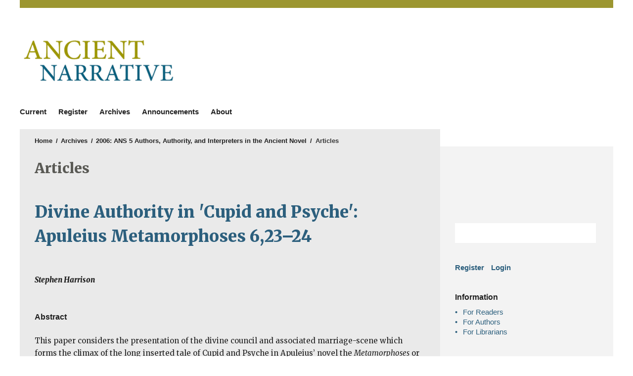

--- FILE ---
content_type: text/html; charset=utf-8
request_url: https://ancientnarrative.com/article/view/24411
body_size: 4496
content:
<!DOCTYPE html>
<html lang="en" xml:lang="en">
<meta charset="UTF-8">
<head>
	<meta charset="utf-8">
	<meta name="viewport" content="width=device-width, initial-scale=1.0">
	<title>
		Divine Authority in &#039;Cupid and Psyche&#039;: Apuleius Metamorphoses 6,23–24
							| Ancient Narrative
			</title>
	
			<meta name="description" content="Ancient Narrative – Open access journal published by University of Groningen Press.">
		
	
<meta name="generator" content="Open Journal Systems 3.4.0.9" />
<link rel="schema.DC" href="http://purl.org/dc/elements/1.1/" />
<meta name="DC.Creator.PersonalName" content="Stephen Harrison"/>
<meta name="DC.Date.created" scheme="ISO8601" content="2006-06-01"/>
<meta name="DC.Date.dateSubmitted" scheme="ISO8601" content="2016-10-04"/>
<meta name="DC.Date.issued" scheme="ISO8601" content="2006-06-01"/>
<meta name="DC.Date.modified" scheme="ISO8601" content="2016-10-24"/>
<meta name="DC.Description" xml:lang="en" content="This paper considers the presentation of the divine council and associated marriage-scene which forms the climax of the long inserted tale of Cupid and Psyche in Apuleius’ novel the Metamorphoses or Golden Ass. It looks at the relation of Apuleius’ presentation of his divine council to literary models, especially in the Roman epic tradition, and the ambiguous and amusing presentation of Jupiter in the scene. The marriage-scene is likewise examined in connection with its manipulation of literary sources such as the marriage of Peleus and Thetis as narrated in Catullus 64, and in its evocation of common images from ancient art. These detailed analyses are then employed to suggest a serio-comic interpretation of the scene, of the Cupid and Psyche tale as a whole, and consequently of the whole novel of which the tale forms a mise en abyme or parallel miniaturisation.Stephen Harrison is Fellow and Tutor in Classics at Corpus ChristiCollege, Oxfordand Professor of Classical Languages and Literature in the Universityof Oxford. He has collaborated in the Groningen Commentaries on Apuleius (in the Cupid and Psyche volume, GCA 2004) and has written widely on the Roman novel; he is editor of Oxford Readings in the Roman Novel (Oxford, 1999) and author of  Apuleius: A Latin Sophist (Oxford, 2000)."/>
<meta name="DC.Format" scheme="IMT" content="application/pdf"/>
<meta name="DC.Identifier" content="24411"/>
<meta name="DC.Identifier.pageNumber" content="172-185"/>
<meta name="DC.Identifier.URI" content="https://ancientnarrative.com/article/view/24411"/>
<meta name="DC.Language" scheme="ISO639-1" content="en"/>
<meta name="DC.Rights" content="Copyright (c) 2016 Ancient Narrative"/>
<meta name="DC.Source" content="Ancient Narrative"/>
<meta name="DC.Source.ISSN" content="1568-3532"/>
<meta name="DC.Source.URI" content="https://ancientnarrative.com/"/>
<meta name="DC.Title" content="Divine Authority in &#039;Cupid and Psyche&#039;: Apuleius Metamorphoses 6,23–24"/>
<meta name="DC.Type" content="Text.Serial.Journal"/>
<meta name="DC.Type.articleType" content="Articles"/>
<meta name="gs_meta_revision" content="1.1"/>
<meta name="citation_journal_title" content="Ancient Narrative"/>
<meta name="citation_journal_abbrev" content="AN"/>
<meta name="citation_issn" content="1568-3532"/> 
<meta name="citation_author" content="Stephen Harrison"/>
<meta name="citation_title" content="Divine Authority in &#039;Cupid and Psyche&#039;: Apuleius Metamorphoses 6,23–24"/>
<meta name="citation_language" content="en"/>
<meta name="citation_date" content="2006/06/01"/>
<meta name="citation_firstpage" content="172"/>
<meta name="citation_lastpage" content="185"/>
<meta name="citation_abstract_html_url" content="https://ancientnarrative.com/article/view/24411"/>
<meta name="citation_abstract" xml:lang="en" content="This paper considers the presentation of the divine council and associated marriage-scene which forms the climax of the long inserted tale of Cupid and Psyche in Apuleius’ novel the Metamorphoses or Golden Ass. It looks at the relation of Apuleius’ presentation of his divine council to literary models, especially in the Roman epic tradition, and the ambiguous and amusing presentation of Jupiter in the scene. The marriage-scene is likewise examined in connection with its manipulation of literary sources such as the marriage of Peleus and Thetis as narrated in Catullus 64, and in its evocation of common images from ancient art. These detailed analyses are then employed to suggest a serio-comic interpretation of the scene, of the Cupid and Psyche tale as a whole, and consequently of the whole novel of which the tale forms a mise en abyme or parallel miniaturisation.Stephen Harrison is Fellow and Tutor in Classics at Corpus ChristiCollege, Oxfordand Professor of Classical Languages and Literature in the Universityof Oxford. He has collaborated in the Groningen Commentaries on Apuleius (in the Cupid and Psyche volume, GCA 2004) and has written widely on the Roman novel; he is editor of Oxford Readings in the Roman Novel (Oxford, 1999) and author of  Apuleius: A Latin Sophist (Oxford, 2000)."/>
<meta name="citation_pdf_url" content="https://ancientnarrative.com/article/download/24411/21861"/>
	<link rel="stylesheet" href="https://ancientnarrative.com/$$$call$$$/page/page/css?name=stylesheet" type="text/css" />
</head>
<body class="journal_name_ language_en pkp_page_article pkp_op_view has_site_logo viewtype-list" dir="ltr">

	<div class="cmp_skip_to_content">
		<a href="#pkp_content_main">Skip to main content</a>
		<a href="#pkp_content_nav">Skip to main navigation menu</a>
		<a href="#pkp_content_footer">Skip to site footer</a>
	</div>
	<div class="pkp_structure_page">
		<div class="head head_and_intro">
						<header class="pkp_structure_head" id="headerNavigationContainer" role="banner">
				<div class="pkp_head_wrapper">

					<div class="pkp_site_name_wrapper">
																			<div class="pkp_site_name">
																																																	<a href="https://ancientnarrative.com/index">
																									<span class="site_img" style="background-image: url('https://ancientnarrative.com/public/journals/45/pageHeaderLogoImage_en_US.png');">
																					Ancient Narrative
																			</span>
																							</a>
													</div>
																			<div class="secondary secondary_logo">
																	<a href="https://www.barkhuis.nl/" target="_blank">Ancient Narrative</a>
																							</div>
						
						<div class="university university_of_groningen_press">
							<a href="https://ugp.rug.nl/" target="_blank">University of Groningen Press</a>
						</div>
					</div>

																<div class="js-menu-container">
							<nav class="pkp_navigation_primary_row js-menu" aria-label="Site Navigation">
								<div class="pkp_navigation_primary_wrapper">
																			<ul id="navigationPrimary" class="pkp_navigation_primary pkp_nav_list">
								<li class="">
				<a href="https://ancientnarrative.com/issue/current">
					Current
				</a>
							</li>
								<li class="">
				<a href="https://ancientnarrative.com/user/register">
					Register
				</a>
							</li>
								<li class="">
				<a href="https://ancientnarrative.com/issue/archive">
					Archives
				</a>
							</li>
								<li class="">
				<a href="https://ancientnarrative.com/announcement">
					Announcements
				</a>
							</li>
								<li class="">
				<a href="https://ancientnarrative.com/about">
					About
				</a>
									<ul>
																					<li class="">
									<a href="https://ancientnarrative.com/about">
										About the Journal
									</a>
								</li>
																												<li class="">
									<a href="https://ancientnarrative.com/about/submissions">
										Submissions
									</a>
								</li>
																												<li class="">
									<a href="https://ancientnarrative.com/about/editorialTeam">
										Editorial Team
									</a>
								</li>
																												<li class="">
									<a href="https://ancientnarrative.com/about/privacy">
										Privacy Statement
									</a>
								</li>
																												<li class="">
									<a href="https://ancientnarrative.com/about/contact">
										Contact
									</a>
								</li>
																		</ul>
							</li>
			</ul>

								</div>
							</nav>
						</div>
					
				</div><!-- .pkp_head_wrapper -->
			</header><!-- .pkp_structure_head -->

								</div><!-- /.head_and_intro -->
						<div class="pkp_structure_content has_sidebar">
			<div id="pkp_content_main" class="pkp_structure_main" role="main">
<div class="page page_article">
			<nav class="cmp_breadcrumbs" role="navigation" aria-label="You are here:">
	<ol>
		<li>
			<a href="https://ancientnarrative.com/index">
				Home
			</a>
			<span class="separator">/</span>
		</li>
		<li>
			<a href="https://ancientnarrative.com/issue/archive">
				Archives
			</a>
			<span class="separator">/</span>
		</li>
		<li>
			<a href="https://ancientnarrative.com/issue/view/3231">
				2006: ANS 5 Authors, Authority, and Interpreters in the Ancient Novel
			</a>
			<span class="separator">/</span>
		</li>
		<li class="current">
									Articles
						</li>
	</ol>
</nav>
<h1 class="page-title-below-breadcrumb">
			Articles
	</h1>
	
		<article class="obj_article_details">

		
	<h1 class="page_title">
		Divine Authority in 'Cupid and Psyche': Apuleius Metamorphoses 6,23–24
	</h1>

	
	<div class="row">
		<div class="main_entry">

							<section class="item authors">
					<h2 class="pkp_screen_reader">Authors</h2>
					<ul class="authors">
											<li>
							<span class="name">
								Stephen Harrison
							</span>
																				</li>
										</ul>
				</section>
			
									
						
										<section class="item abstract">
					<h2 class="label">Abstract</h2>
					<p>This paper considers the presentation of the divine council and associated marriage-scene which forms the climax of the long inserted tale of Cupid and Psyche in Apuleius’ novel the <em>Metamorphoses</em> or <em>Golden Ass</em>. It looks at the relation of Apuleius’ presentation of his divine council to literary models, especially in the Roman epic tradition, and the ambiguous and amusing presentation of Jupiter in the scene. The marriage-scene is likewise examined in connection with its manipulation of literary sources such as the marriage of Peleus and Thetis as narrated in Catullus 64, and in its evocation of common images from ancient art. These detailed analyses are then employed to suggest a serio-comic interpretation of the scene, of the Cupid and Psyche tale as a whole, and consequently of the whole novel of which the tale forms a <em>mise en abyme</em> or parallel miniaturisation.</p><p>Stephen Harrison is Fellow and Tutor in Classics at Corpus ChristiCollege, Oxfordand Professor of Classical Languages and Literature in the Universityof Oxford. He has collaborated in the Groningen Commentaries on Apuleius (in the Cupid and Psyche volume, <em>GCA </em>2004) and has written widely on the Roman novel; he is editor of <em>Oxford Readings in the Roman Novel</em> (Oxford, 1999) and author of  <em>Apuleius: A Latin Sophist</em> (Oxford, 2000).</p>
				</section>
			
			

																			
						
		</div><!-- .main_entry -->

		<div class="entry_details">

						
										<div class="item galleys">
					<ul class="value galleys_links">
													<li>
								

	
		

<a class="obj_galley_link pdf" href="https://ancientnarrative.com/article/view/24411/21861">

		
			PDF

	</a>
							</li>
											</ul>
				</div>
						
						<div class="item published">
				<section class="sub_item">
					<h2 class="label">
						Published
					</h2>
					<div class="value">
																			<span>2006-06-01</span>
																	</div>
				</section>
							</div>
			
						
										<div class="item issue">

											<section class="sub_item">
							<h2 class="label">
								Issue
							</h2>
							<div class="value">
								<a class="title" href="https://ancientnarrative.com/issue/view/3231">
									2006: ANS 5 Authors, Authority, and Interpreters in the Ancient Novel
								</a>
							</div>
						</section>
					
											<section class="sub_item">
							<h2 class="label">
								Section
							</h2>
							<div class="value">
								Articles
							</div>
						</section>
									</div>
			
						
										<div class="item copyright">
										<span>The copyright of the contributions remains with the author. Every author has the right to republish his/her material that has appeared in </span><em>AN </em><span>under the provision that the original source name of the online journal and the article is mentioned. Authors are, however, expected to give permission that copies of their articles can be made for classroom use.</span>
				</div>
			
		</div><!-- .entry_details -->
	</div><!-- .row -->

</article>

	

</div><!-- .page -->

	</div><!-- pkp_structure_main -->

						<div class="pkp_structure_sidebar left" role="complementary" aria-label="sidebar">
			<div class="university_logo pkp_block">
				<a href="http://rug.nl" target="_blank">
					University of Groningen
				</a>
			</div>

																			
									
			
									 <div class="pkp_block sidebar_search_form"> 
							
	<form class="pkp_search " action="https://ancientnarrative.com/search/search" method="get" role="search" aria-label="Article Search">
		<input type="hidden" name="csrfToken" value="020b12ed9af60910e0fde31f0d691c85" />
				
			<input name="query" value="" type="text" aria-label="Search Query">
		

		<button type="submit">
			Search
		</button>
		<div class="search_controls" aria-hidden="true">
			<a href="https://ancientnarrative.com/search/search" class="headerSearchPrompt search_prompt" aria-hidden="true">
				Search
			</a>
			<a href="#" class="search_cancel headerSearchCancel" aria-hidden="true"></a>
			<span class="search_loading" aria-hidden="true"></span>
		</div>
	</form>
 
			 </div> 



															
			
			<nav class="pkp_navigation_user_wrapper pkp_block" id="navigationUserWrapper" aria-label="User Navigation">
					<ul id="navigationUser" class="pkp_navigation_user pkp_nav_list">
								<li class="profile">
				<a href="https://ancientnarrative.com/user/register">
					Register
				</a>
							</li>
								<li class="profile">
				<a href="https://ancientnarrative.com/login">
					Login
				</a>
							</li>
										</ul>

			</nav>

			<div class="pkp_block block_information">
	<h2 class="title">Information</h2>
	<div class="content">
		<ul>
							<li>
					<a href="https://ancientnarrative.com/information/readers">
						For Readers
					</a>
				</li>
										<li>
					<a href="https://ancientnarrative.com/information/authors">
						For Authors
					</a>
				</li>
										<li>
					<a href="https://ancientnarrative.com/information/librarians">
						For Librarians
					</a>
				</li>
					</ul>
	</div>
</div>


					</div><!-- pkp_sidebar.left -->
	</div><!-- pkp_structure_content -->

<div id="pkp_content_footer" class="pkp_structure_footer_wrapper" role="contentinfo">
								

	<div class="pkp_structure_footer">

		
					<div class="issn">
				ISSN: 1568-3532
			</div>
		
		<p class="commons">

			<span class="commons-text">
			</span>
			<span class="commons-logos">
				<a href="https://creativecommons.org/" target="_blank">
					<span class="creative-commons">
						Creative Commons
					</span>
				</a>
				<a href="https://creativecommons.org/about/program-areas/open-access/" target="_blank">
					<span class="open-access">
						Open Access
					</span>
				</a>
			</span>
		</p>

		<div style="float: right;">
			<a href="https://ancientnarrative.com/about/aboutThisPublishingSystem">
				<img style="height: 64px; display: inline-block;" alt="More information about the publishing system, Platform and Workflow by OJS/PKP." src="https://ancientnarrative.com/templates/images/ojs_brand.png" />
			</a>
		</div>
		<p> 
		<p><em>University of Groningen Press</em> offers a publication platform for journals, books and other publications of faculties and researchers working at or with the University of Groningen. Our preferred model for publications is open access, so that any researcher or interested reader around the world can find and access the information without barriers.</p>
	 </p>

	</div>
</div><!-- pkp_structure_footer_wrapper -->

</div><!-- pkp_structure_page -->

<script src="https://ancientnarrative.com/plugins/themes/ub/js/app.js?v=3.4.0.9" type="text/javascript"></script><script src="https://ancientnarrative.com/plugins/themes/ub/js/lib/js.cookie.min.js?v=3.4.0.9" type="text/javascript"></script><script src="https://ancientnarrative.com/plugins/themes/ub/js/main.js?v=3.4.0.9" type="text/javascript"></script><script src="https://ancientnarrative.com/plugins/themes/ub/js/piwik.js?v=3.4.0.9" type="text/javascript"></script><script type="text/javascript">
(function (w, d, s, l, i) { w[l] = w[l] || []; var f = d.getElementsByTagName(s)[0],
j = d.createElement(s), dl = l != 'dataLayer' ? '&l=' + l : ''; j.async = true;
j.src = 'https://www.googletagmanager.com/gtag/js?id=' + i + dl; f.parentNode.insertBefore(j, f);
function gtag(){dataLayer.push(arguments)}; gtag('js', new Date()); gtag('config', i); })
(window, document, 'script', 'dataLayer', 'UA-40580308-5');
</script>


</body>
</html>


--- FILE ---
content_type: text/css;charset=utf-8
request_url: https://ancientnarrative.com/$$$call$$$/page/page/css?name=stylesheet
body_size: 12155
content:
@import url("https://cdnjs.cloudflare.com/ajax/libs/font-awesome/4.7.0/css/font-awesome.min.css");@import url('https://fonts.googleapis.com/css?family=Merriweather:400,400i,900,900i');/*! normalize.css v7.0.0 | MIT License | github.com/necolas/normalize.css */html{line-height:1.15;-ms-text-size-adjust:100%;-webkit-text-size-adjust:100%}body{margin:0}article,aside,footer,header,nav,section{display:block}h1{font-size:2em;margin:.67em 0}figcaption,figure,main{display:block}figure{margin:1em 40px}hr{box-sizing:content-box;height:0;overflow:visible}pre{font-family:monospace,monospace;font-size:1em}a{background-color:transparent;-webkit-text-decoration-skip:objects}abbr[title]{border-bottom:none;text-decoration:underline;text-decoration:underline dotted}b,strong{font-weight:inherit}b,strong{font-weight:bolder}code,kbd,samp{font-family:monospace,monospace;font-size:1em}dfn{font-style:italic}mark{background-color:#ff0;color:#000}small{font-size:80%}sub,sup{font-size:75%;line-height:0;position:relative;vertical-align:baseline}sub{bottom:-0.25em}sup{top:-0.5em}audio,video{display:inline-block}audio:not([controls]){display:none;height:0}img{border-style:none}svg:not(:root){overflow:hidden}button,input,optgroup,select,textarea{font-family:sans-serif;font-size:100%;line-height:1.15;margin:0}button,input{overflow:visible}button,select{text-transform:none}button,html [type="button"],[type="reset"],[type="submit"]{-webkit-appearance:button}button::-moz-focus-inner,[type="button"]::-moz-focus-inner,[type="reset"]::-moz-focus-inner,[type="submit"]::-moz-focus-inner{border-style:none;padding:0}button:-moz-focusring,[type="button"]:-moz-focusring,[type="reset"]:-moz-focusring,[type="submit"]:-moz-focusring{outline:1px dotted ButtonText}fieldset{padding:.35em .75em .625em}legend{box-sizing:border-box;color:inherit;display:table;max-width:100%;padding:0;white-space:normal}progress{display:inline-block;vertical-align:baseline}textarea{overflow:auto}[type="checkbox"],[type="radio"]{box-sizing:border-box;padding:0}[type="number"]::-webkit-inner-spin-button,[type="number"]::-webkit-outer-spin-button{height:auto}[type="search"]{-webkit-appearance:textfield;outline-offset:-2px}[type="search"]::-webkit-search-cancel-button,[type="search"]::-webkit-search-decoration{-webkit-appearance:none}::-webkit-file-upload-button{-webkit-appearance:button;font:inherit}details,menu{display:block}summary{display:list-item}canvas{display:inline-block}template{display:none}[hidden]{display:none}*,*:before,*:after{-webkit-box-sizing:border-box;-moz-box-sizing:border-box;box-sizing:border-box}@keyframes pkp_spin{0%{transform:rotateZ(-360deg);-webkit-transform:rotateZ(-360deg);-moz-transform:rotateZ(-360deg);-o-transform:rotateZ(-360deg)}100%{transform:rotateZ(0deg);-webkit-transform:rotateZ(0deg);-moz-transform:rotateZ(0deg);-o-transform:rotateZ(0deg)}}@-webkit-keyframes pkp_spin{0%{transform:rotateZ(-360deg);-webkit-transform:rotateZ(-360deg);-moz-transform:rotateZ(-360deg);-o-transform:rotateZ(-360deg)}100%{transform:rotateZ(0deg);-webkit-transform:rotateZ(0deg);-moz-transform:rotateZ(0deg);-o-transform:rotateZ(0deg)}}@-moz-keyframes pkp_spin{0%{transform:rotateZ(-360deg);-webkit-transform:rotateZ(-360deg);-moz-transform:rotateZ(-360deg);-o-transform:rotateZ(-360deg)}100%{transform:rotateZ(0deg);-webkit-transform:rotateZ(0deg);-moz-transform:rotateZ(0deg);-o-transform:rotateZ(0deg)}}@-o-keyframes pkp_spin{0%{transform:rotateZ(-360deg);-webkit-transform:rotateZ(-360deg);-moz-transform:rotateZ(-360deg);-o-transform:rotateZ(-360deg)}100%{transform:rotateZ(0deg);-webkit-transform:rotateZ(0deg);-moz-transform:rotateZ(0deg);-o-transform:rotateZ(0deg)}}.pkp_button,.pkp_button_primary,.pkp_button_offset,.pkp_button_link{display:inline-block;padding:0 .5em;background:#fff;border:1px solid #ddd;border-radius:3px;font-size:13px;line-height:2rem;font-weight:900;color:#2c5f7d;text-decoration:none;box-shadow:0 1px 0 #ddd;cursor:pointer}.pkp_button:hover,.pkp_button:focus,.pkp_button_primary:hover,.pkp_button_primary:focus,.pkp_button_offset:hover,.pkp_button_offset:focus,.pkp_button_link:hover,.pkp_button_link:focus{color:#2c5f7d;border-color:#2c5f7d;outline:0}.pkp_button:active,.pkp_button_primary:active,.pkp_button_offset:active,.pkp_button_link:active{box-shadow:0 0 2px}.pkp_button:disabled,.pkp_button_primary:disabled,.pkp_button_offset:disabled,.pkp_button_link:disabled{color:#aaa}.pkp_button:disabled:hover,.pkp_button_primary:disabled:hover,.pkp_button_offset:disabled:hover,.pkp_button_link:disabled:hover{color:#aaa;border-color:#ddd;cursor:not-allowed}.pkp_button_primary{color:#fff;background:#2c5f7d;border-color:#2c5f7d;box-shadow:0 1px 0 #2c5f7d}.pkp_button_primary:hover,.pkp_button_primary:focus{background:#397ca3;color:#fff}.pkp_button_primary:disabled,.pkp_button_primary:disabled:hover{color:#fff;background:#b7c5ca;border-color:#b7c5ca;box-shadow:0 1px 0 #888;cursor:not-allowed}.pkp_button_offset{color:#ff4040}.pkp_button_offset:hover,.pkp_button_offset:focus{border-color:#ff4040;color:#ff4040}.pkp_button_offset:disabled,.pkp_button_offset:disabled:hover{color:#fff;background:#b7c5ca;border-color:#b7c5ca;box-shadow:0 1px 0 #888;cursor:not-allowed}.pkp_button_link{box-shadow:none;border-color:transparent}.pkp_button_link:disabled:hover{border-color:transparent}.pkp_spinner:after{display:inline-block;position:relative;width:1.25rem;height:1.25rem;vertical-align:middle;-webkit-animation:pkp_spin .6s linear infinite;-moz-animation:pkp_spin .6s linear infinite;-ms-animation:pkp_spin .6s linear infinite;-o-animation:pkp_spin .6s linear infinite;animation:pkp_spin .6s linear infinite;border-radius:100%;border-top:1px solid #888;border-bottom:1px solid transparent;border-left:1px solid #888;border-right:1px solid transparent;border-top-color:rgba(0,0,0,0.5);border-left-color:rgba(0,0,0,0.5);content:'';opacity:1}.pkp_loading{font-size:13px;line-height:20px}.pkp_loading .pkp_spinner{margin-right:0.25em}.pkp_unstyled_list,.cmp_article_list,.cmp_form .tagit,.ui-autocomplete,.cmp_breadcrumbs ol,.pkp_page_index .journals ul.links,.pkp_page_index .journals>ul,.viewtype-grid .page_issue_archive .issues_archive,.page_register .context_optin .contexts,.obj_article_details .authors,.obj_article_details .supplementary_galleys_links,.obj_issue_toc .articles,.obj_issue_toc .galleys_links{margin:0;padding:0;list-style:none}.pkp_caret{content:' ';display:inline-block;width:0;height:0;border:.25rem solid transparent;vertical-align:middle}.pkp_caret_down{border-top:.375rem solid}.pkp_caret_right{border-left:.375rem solid}.pkp_screen_reader,.cmp_skip_to_content a,.pkp_page_index .journals h2,.page_register .context_optin .roles legend{clip:rect(1px, 1px, 1px, 1px);position:absolute !important;left:-2000px}.pkp_screen_reader:focus{background-color:#fff;border-radius:3px;box-shadow:0 0 2px 2px rgba(0,0,0,0.6);-webkit-box-shadow:0 0 2px 2px rgba(0,0,0,0.6);clip:auto !important;color:#000;display:block;font-size:15px;height:auto;line-height:normal;padding:1rem;position:absolute;left:0.5rem;top:0.5rem;text-decoration:none;width:auto;z-index:100000}.pkp_helpers_clear:before,.pkp_helpers_clear:after{content:" ";display:table}.pkp_helpers_clear:after{clear:both}.pkp_help_link{display:inline-block;padding:.25rem 0;font-size:.75rem;line-height:1rem;font-weight:900;text-decoration:none;border:none;box-shadow:none;color:#2c5f7d;z-index:3}.pkp_help_link:hover,.pkp_help_link:focus{color:#397ca3}.pkp_help_link:focus{outline:0;box-shadow:0 0 0 3px #2c5f7d;border-radius:3px}.pkp_help_tab,.pkp_help_modal{position:absolute;top:-2rem;right:2rem;padding:.5rem 1em;background:#fff;border-top-left-radius:3px;border-top-right-radius:3px}.pkp_help_modal{top:0.5rem;padding:0.5rem;right:3rem;border:none}.pkp_uploadedFile_summary{font-size:13px;line-height:20px}.pkp_uploadedFile_summary .filename .display{line-height:2rem}.pkp_uploadedFile_summary .filename .edit{line-height:20px}.pkp_uploadedFile_summary .details{margin-top:0.5rem;color:rgba(26,26,26,0.87)}.pkp_uploadedFile_summary .details>span{margin-left:2rem}.pkp_uploadedFile_summary .details>span:first-child{margin-left:0}.pkp_uploadedFile_summary .details>span:before{display:inline-block;font:normal normal normal 14px/1 FontAwesome;font-size:inherit;text-rendering:auto;-webkit-font-smoothing:antialiased;-moz-osx-font-smoothing:grayscale;transform:translate(0, 0);padding-right:0.25em;color:#aaa}.pkp_uploadedFile_summary .pixels:before{content:"\f108"}.pkp_uploadedFile_summary .print{margin-left:2rem}.pkp_uploadedFile_summary .print:before{display:inline-block;font:normal normal normal 14px/1 FontAwesome;font-size:inherit;text-rendering:auto;-webkit-font-smoothing:antialiased;-moz-osx-font-smoothing:grayscale;transform:translate(0, 0);padding-right:0.25em;color:#aaa;content:"\f02f"}.pkp_uploadedFile_summary .type:before{content:"\f016"}.pkp_uploadedFile_summary .type.pdf:before{content:"\f1c1"}.pkp_uploadedFile_summary .type.doc:before,.pkp_uploadedFile_summary .type.docx:before{content:"\f1c2"}.pkp_uploadedFile_summary .type.xls:before,.pkp_uploadedFile_summary .type.xlsx:before{content:"\f1c3"}.pkp_uploadedFile_summary .file_size:before{content:"\f0a0"}.pkp_helpers_invisible{visibility:hidden}.pkp_helpers_display_none{display:none !important}.pkp_helpers_align_left{float:left}.pkp_helpers_align_right{float:right}.pkp_helpers_text_left{text-align:left}.pkp_helpers_text_right{text-align:right}.pkp_helpers_text_center{text-align:center}.pkp_helpers_text_justify{text-align:justify}.pkp_helpers_title_padding{padding:5px !important}.pkp_helpers_image_left{float:left;margin:4px 10px 4px 0}.pkp_helpers_image_right{float:right;margin:4px 0 4px 10px}.pkp_helpers_container_center{margin:0 auto}.pkp_helpers_debug,.pkp_helpers_debug div{border:1px dashed #f00;padding:2px}.pkp_helpers_flatlist{margin:0;padding:0}.pkp_helpers_flatlist li{float:left;position:relative}.pkp_helpers_bulletlist li{list-style:disc}.pkp_helpers_icon_link_valign{line-height:24px}.pkp_helpers_moveicon{cursor:move}.pkp_helpers_full{width:100%}.pkp_helpers_half{width:50%}.pkp_helpers_third{width:33%}.pkp_helpers_quarter{width:25%}.pkp_helpers_fifth{width:20%}.pkp_helpers_threeQuarter{width:75%}.pkp_helpers_underline:after{border-bottom:2px solid #fff;content:" ";display:block}.pkp_helpers_dotted_underline{border-bottom:1px dotted #999}.pkp_helpers_black_bg{background-color:black}.pkp_helpers_text_warn{color:#d00a6c}.pkp_helpers_text_primary{color:black}.NMI_TYPE_CUSTOM_EDIT{display:none}.pkp_helpers_form_input_title_text{font-weight:bold;color:#777777}.pkp_controllers_extrasOnDemand{display:inline-block}.pkp_controllers_extrasOnDemand>a{position:relative;display:block;padding:0 1rem 0 4rem;border:1px solid #ccc;line-height:3rem;text-decoration:none}.pkp_controllers_extrasOnDemand>a .fa{position:absolute;top:0;left:0;line-height:3rem;width:3rem;text-align:center;border-right:1px solid #ccc}.pkp_controllers_extrasOnDemand>a .fa:before{display:inline-block;transition:transform .3s}.pkp_controllers_extrasOnDemand>.container{padding:0 1rem;max-height:0;transition:padding .3s;overflow:hidden}.pkp_controllers_extrasOnDemand .toggleExtras-active{display:none}.pkp_controllers_extrasOnDemand.active .toggleExtras-active{display:block}.pkp_controllers_extrasOnDemand.active .toggleExtras-inactive{display:none}.pkp_controllers_extrasOnDemand.active>a .fa:before{-webkit-transform:rotate(45deg);-ms-transform:rotate(45deg);transform:rotate(45deg)}.pkp_controllers_extrasOnDemand.active>.container{padding:1rem;max-height:none;border:1px solid #ccc;border-top:none;overflow:auto}.pkp_controllers_extrasOnDemand>a:hover,.pkp_controllers_extrasOnDemand>a:focus,.pkp_controllers_extrasOnDemand.active>a{color:#fff;background:#2c5f7d;border-color:#2c5f7d}.pkp_controllers_extrasOnDemand>a:hover .fa,.pkp_controllers_extrasOnDemand>a:focus .fa,.pkp_controllers_extrasOnDemand.active>a .fa{border-color:rgba(255,255,255,0.2)}.pkp_nav_list{margin:0;padding:0;list-style:none}.pkp_nav_list li{position:relative;display:inline-block}.pkp_nav_list a{display:inline-block;padding-left:10px;padding-right:10px;text-decoration:none;padding-top:5px;padding-bottom:5px;color:rgba(0,0,0,0.87)}.pkp_nav_list ul{position:absolute;top:100%;left:-9999px;z-index:1000;margin:0;max-width:100vw;padding:0;background:#eaeaea;box-shadow:0 0 5px rgba(0,0,0,0.3)}.pkp_nav_list ul li{display:block}.pkp_nav_list ul a{display:block;padding:10px}.pkp_nav_list>li:hover ul{left:0}.pkp_nav_list [aria-haspopup]:after{position:relative;display:inline-block;content:'';width:0;height:0;margin-left:0.25em;border-top:4px solid;border-right:4px solid transparent;border-left:4px solid transparent;vertical-align:middle;overflow:hidden}.dropdown-menu{display:none}.dropdown-menu.show{display:block}[data-toggle="dropdown"]:hover+.dropdown-menu,.dropdown-menu:hover{display:block}.row:before,.row:after{content:" ";display:table}.row:after{clear:both}.cmp_button,.cmp_button_wire,.cmp_form .buttons button,.page_lost_password .buttons button,.page_search .submit button,.obj_galley_link,.block_make_submission a{display:inline-block;padding:6px 9px;font-weight:bold;background:transparent;border:1px solid rgba(0,0,0,0.87);border-radius:0;color:rgba(0,0,0,0.87);text-decoration:none;font-size:13px}.cmp_button:hover,.cmp_button_wire:hover,.cmp_button:focus,.cmp_button_wire:focus,.page_search .submit button:hover,.page_search .submit button:focus,.obj_galley_link:hover,.obj_galley_link:focus{background:#9c9630;border:1px solid #9c9630;color:#fff}.cmp_article_list>li{margin-bottom:30px}.cmp_article_list>li:before,.cmp_article_list>li:after{content:" ";display:table}.cmp_article_list>li:after{clear:both}.cmp_form fieldset{margin:0 0 20px;padding:0;border:none}.cmp_form legend{margin-bottom:10px;font-size:16px;font-weight:900;line-height:20px}.cmp_form .fields>div{position:relative;padding-bottom:30px}.cmp_form .fields>div .error{position:absolute;left:0.5em;bottom:11px;padding:0 .5em;background:#ff4040;border-bottom-left-radius:3px;border-bottom-right-radius:3px;font-size:13px;line-height:20px;font-weight:900;color:#fff}.cmp_form label{display:block;cursor:pointer}.cmp_form .label{display:block;font-size:13px;font-weight:400;font-style:italic}.cmp_form .label .required{color:#ff4040}.cmp_form input[type="text"],.cmp_form input[type="email"],.cmp_form input[type="password"],.cmp_form input[type="url"],.cmp_form input[type="phone"],.cmp_form select,.cmp_form textarea,.cmp_form .tagit{padding:0 .5em;width:100%;height:28px;background:#fff;border:1px solid rgba(0,0,0,0.4);border-radius:3px;font-size:13px;line-height:28px}.cmp_form textarea{width:100%;height:8em}.cmp_form .pkp_form_error{margin-bottom:10px;border-radius:3px;padding:0 .5em;font-weight:900;font-size:13px;background:#ff4040;color:#fff}.cmp_form label>input[type="checkbox"],.cmp_form label>input[type="radio"]{margin-right:0.25em}.cmp_form .buttons:before,.cmp_form .buttons:after{content:" ";display:table}.cmp_form .buttons:after{clear:both}.cmp_form .buttons a{font-size:13px;line-height:30px;margin-left:1em}.cmp_form .description{margin-top:0;font-size:.75rem;line-height:1.5em;color:rgba(26,26,26,0.87)}@media (min-width:480px){.cmp_form input[type="text"],.cmp_form input[type="email"],.cmp_form input[type="password"],.cmp_form input[type="url"],.cmp_form input[type="phone"],.cmp_form select,.cmp_form .tagit{max-width:20em}}.cmp_form .tagit{max-width:100%;height:auto}.cmp_form .tagit:before,.cmp_form .tagit:after{content:" ";display:table}.cmp_form .tagit:after{clear:both}.cmp_form .tagit>li{display:inline-block}.cmp_form .tagit>li.tagit-choice{margin-right:0.5em;padding-left:0.5em;background:#ccc;border-radius:3px;line-height:20px}.cmp_form .tagit input[type="text"]{display:inline-block;border:none;width:inherit;line-height:30px;height:30px;vertical-align:top;padding:0 .5em}.cmp_form .tagit-close{padding:0 .5em;color:#ff4040}.ui-autocomplete{width:20em;padding:2px;border-radius:3px;background:#fff}.ui-autocomplete>li{padding:5px;font-size:13px;line-height:20px;color:#fff;cursor:pointer}.ui-autocomplete>li:hover,.ui-autocomplete>li:focus{background:#fff;color:rgba(0,0,0,0.87)}.cmp_pagination{display:flex;flex-direction:column;font-weight:bold}@media (min-width:768px){.cmp_pagination{flex-direction:row;justify-content:space-between;align-items:center;font-family:"Open Sans","open-sans","Helvetica Neue",Helvetica,"Roboto",Garuda,Utkal,"Nimbus Sans L",FreeSans,Malayalam,"Phetsarath OT","Liberation Sans",BlinkMacSystemFont,"Noto Sans","Segoe UI","Oxygen-Sans","Ubuntu","Cantarell",-apple-system,Arial,sans-serif}}.cmp_pagination .prev,.cmp_pagination .next{text-decoration:none;background:#fff;padding:8px 16px}@media (max-width:768px){.cmp_pagination .prev,.cmp_pagination .next{margin-bottom:10px}}@media (max-width:768px){.cmp_pagination .current{order:-1;margin-bottom:10px}}.cmp_pagination .prev:before{display:inline-block;font:normal normal normal 14px/1 FontAwesome;font-size:inherit;text-rendering:auto;-webkit-font-smoothing:antialiased;-moz-osx-font-smoothing:grayscale;transform:translate(0, 0);content:"\f177";margin-right:0.5em}.cmp_pagination .next:after{display:inline-block;font:normal normal normal 14px/1 FontAwesome;font-size:inherit;text-rendering:auto;-webkit-font-smoothing:antialiased;-moz-osx-font-smoothing:grayscale;transform:translate(0, 0);content:"\f178";margin-left:0.5em}.cmp_edit_link{display:inline-block;margin-left:1em;font-size:13px;font-weight:400;line-height:1;vertical-align:middle;text-decoration:none}.cmp_edit_link:before{display:inline-block;font:normal normal normal 14px/1 FontAwesome;font-size:inherit;text-rendering:auto;-webkit-font-smoothing:antialiased;-moz-osx-font-smoothing:grayscale;transform:translate(0, 0);content:"\f040"}.cmp_search_filter{margin-bottom:10px;font-size:13px}.cmp_search_filter:last-child{margin-bottom:0}.cmp_search_filter label{font-style:italic}.cmp_search_filter .delete{color:#ff4040}.cmp_notification{display:block;width:100%;padding:20px;margin-bottom:40px;background:#ccc;border-left:5px solid #2c5f7d;font-size:15px;line-height:20px}.cmp_notification .success{border-color:#00b24e}.cmp_notification .no{border-color:#ff4040}.cmp_breadcrumbs{display:block}.cmp_breadcrumbs ol{margin-bottom:30px}.cmp_breadcrumbs li,.cmp_breadcrumbs li a,.cmp_breadcrumbs li h1,.cmp_breadcrumbs li.current h1{display:inline-block;font-weight:800;font-family:"Open Sans","open-sans","Helvetica Neue",Helvetica,"Roboto",Garuda,Utkal,"Nimbus Sans L",FreeSans,Malayalam,"Phetsarath OT","Liberation Sans",BlinkMacSystemFont,"Noto Sans","Segoe UI","Oxygen-Sans","Ubuntu","Cantarell",-apple-system,Arial,sans-serif;font-size:13px;color:rgba(0,0,0,0.87);text-decoration:none}.cmp_breadcrumbs li a:hover{text-decoration:underline}.cmp_breadcrumbs .separator{color:rgba(0,0,0,0.87);padding:0 .2em}.cmp_breadcrumbs .current{color:rgba(26,26,26,0.87)}.cmp_breadcrumbs .current h2,.cmp_breadcrumbs .current h1{margin:0;font-family:"Merriweather",Georgia,"Times New Roman",Times,serif;font-size:13px;font-weight:400}.cmp_back_link{margin-top:20px}.cmp_skip_to_content a{display:block;padding:1em;z-index:99999;background:#fff;transform:translateX(-50%)}.cmp_skip_to_content a:focus{clip:auto;top:0;left:50%}.cmp_table{width:100%;border:1px solid #ccc;border-bottom:none;border-collapse:collapse}.cmp_table th,.cmp_table td{padding:0.5em;text-align:left;border-bottom:1px solid #ccc}.cmp_table th{font-weight:900}body{font-family:"Merriweather",Georgia,"Times New Roman",Times,serif;font-size:15px;line-height:20px;color:rgba(0,0,0,0.87);background:#fff}h1{font-family:"Open Sans","open-sans","Helvetica Neue",Helvetica,"Roboto",Garuda,Utkal,"Nimbus Sans L",FreeSans,Malayalam,"Phetsarath OT","Liberation Sans",BlinkMacSystemFont,"Noto Sans","Segoe UI","Oxygen-Sans","Ubuntu","Cantarell",-apple-system,Arial,sans-serif;font-size:24px;line-height:30px;font-weight:900}h2{font-family:"Open Sans","open-sans","Helvetica Neue",Helvetica,"Roboto",Garuda,Utkal,"Nimbus Sans L",FreeSans,Malayalam,"Phetsarath OT","Liberation Sans",BlinkMacSystemFont,"Noto Sans","Segoe UI","Oxygen-Sans","Ubuntu","Cantarell",-apple-system,Arial,sans-serif;font-size:18px;line-height:30px;font-weight:900}h3{font-family:"Open Sans","open-sans","Helvetica Neue",Helvetica,"Roboto",Garuda,Utkal,"Nimbus Sans L",FreeSans,Malayalam,"Phetsarath OT","Liberation Sans",BlinkMacSystemFont,"Noto Sans","Segoe UI","Oxygen-Sans","Ubuntu","Cantarell",-apple-system,Arial,sans-serif;font-size:16px;line-height:20px;font-weight:900}h4{font-size:15px;line-height:20px;font-weight:900}h5{font-size:15px;line-height:20px;font-weight:400}h6{font-size:15px;line-height:20px;font-weight:900}h5,h6{margin:20px 0}a{color:#2c5f7d}a:hover,a:focus{color:#397ca3}img{max-width:100%;width:auto;height:auto}ul{padding-left:0}ul li{list-style:none}ul li::before{content:'-';margin-right:7px}ul li ul{padding-left:20px}ul li ul li ul{padding-left:40px}hr{border:none;height:4px;background:url('/plugins/themes/ub/templates/images/line-dot.svg') center center repeat-x}nav ul li a:link,nav ul li a:active,nav ul li a:visited,nav ul li a{text-decoration:none;font-weight:bold;font-family:"Open Sans","open-sans","Helvetica Neue",Helvetica,"Roboto",Garuda,Utkal,"Nimbus Sans L",FreeSans,Malayalam,"Phetsarath OT","Liberation Sans",BlinkMacSystemFont,"Noto Sans","Segoe UI","Oxygen-Sans","Ubuntu","Cantarell",-apple-system,Arial,sans-serif}nav ul li a:hover{text-decoration:underline}nav ul li:before{display:none}.page-title-below-breadcrumb{color:#5a5a55;padding-bottom:30px;background:url('/plugins/themes/ub/templates/images/line-dot.svg') center bottom repeat-x;font-family:"Merriweather",Georgia,"Times New Roman",Times,serif;font-size:28px}.homepage_header_title,.additional_content,.pkp_structure_footer,.pkp_structure_sidebar,.pkp_structure_main{padding:13px 20px}@media (min-width:950px){.homepage_header_title,.additional_content,.pkp_structure_footer,.pkp_structure_sidebar,.pkp_structure_main{padding:13px 30px}}.additional_content{padding-top:40px;padding-bottom:40px}h1.page_title{font-family:"Merriweather",Georgia,"Times New Roman",Times,serif;color:#2c5f7d;font-size:33px;line-height:1.5}.highlight_first{padding-top:30px}.cmp_announcements li::before{display:none}.cmp_announcements~.current_issue>h2{font-family:"Merriweather",Georgia,"Times New Roman",Times,serif;font-size:24px;line-height:30px;font-weight:900;background:#9c9630;margin-top:35px;padding:13px 30px;color:#fff;width:calc(100% + 40px);margin-left:-20px}@media (min-width:950px){.cmp_announcements~.current_issue>h2{width:calc(100% + 60px);margin-left:-30px}}.pkp_unstyled_list li::before{display:none}.cmp_article_list>li{margin-bottom:0}.sr-only{position:absolute;width:1px;height:1px;padding:0;margin:-1px;overflow:hidden;clip:rect(0, 0, 0, 0);border:0}.container,.head_and_intro>header,.pkp_navigation_user,.pkp_structure_content,.pkp_structure_footer{width:100%;max-width:1200px;margin:0 auto}.container:before,.head_and_intro>header:before,.pkp_navigation_user:before,.pkp_structure_content:before,.pkp_structure_footer:before,.container:after,.head_and_intro>header:after,.pkp_navigation_user:after,.pkp_structure_content:after,.pkp_structure_footer:after{content:" ";display:table}.container:after,.head_and_intro>header:after,.pkp_navigation_user:after,.pkp_structure_content:after,.pkp_structure_footer:after{clear:both}.has_site_logo .pkp_head_wrapper{width:100%;margin:0 auto}.has_site_logo .pkp_head_wrapper:before,.has_site_logo .pkp_head_wrapper:after{content:" ";display:table}.has_site_logo .pkp_head_wrapper:after{clear:both}@media (min-width:950px){.additional_content_container,.pkp_structure_content{display:-webkit-box;display:-ms-flexbox;display:flex;-webkit-box-orient:horizontal;-webkit-box-direction:normal;-ms-flex-direction:row;flex-direction:row}.additional_content_container .homepage_image,.pkp_structure_content .homepage_image,.additional_content_container .pkp_structure_main,.pkp_structure_content .pkp_structure_main{-webkit-box-flex:1;-ms-flex:1;flex:1}.additional_content_container .additional_content,.pkp_structure_content .additional_content,.additional_content_container .pkp_structure_sidebar,.pkp_structure_content .pkp_structure_sidebar{width:350px}}.additional_content_homepage table{width:100%}.section>h2{font-family:"Merriweather",Georgia,"Times New Roman",Times,serif;font-size:24px;line-height:30px;font-weight:900;margin-bottom:2px;margin-top:30px;padding-bottom:29px;background:url('/plugins/themes/ub/templates/images/line-dot.svg') center bottom repeat-x}a.read_more{font-size:17px;font-weight:800;margin-top:30px;margin-bottom:30px;text-decoration:none;display:block;text-align:right;font-family:"Open Sans","open-sans","Helvetica Neue",Helvetica,"Roboto",Garuda,Utkal,"Nimbus Sans L",FreeSans,Malayalam,"Phetsarath OT","Liberation Sans",BlinkMacSystemFont,"Noto Sans","Segoe UI","Oxygen-Sans","Ubuntu","Cantarell",-apple-system,Arial,sans-serif}a.read_more:hover{text-decoration:underline}a.read_more::after{content:"\00BB";display:inline}#reviewerOptinGroup{display:none}body::before{content:'';position:absolute;display:block;width:100%;z-index:-1;height:460px}body.pkp_op_index.pkp_page_index:not(.journal_name_index)::before{display:none}.pkp_head_wrapper{padding-top:60px;border-top:16px solid #9c9630}.pkp_site_name_wrapper{display:-webkit-box;display:-ms-flexbox;display:flex;-webkit-box-orient:horizontal;-webkit-box-direction:normal;-ms-flex-direction:row;flex-direction:row;-webkit-box-pack:justify;-ms-flex-pack:justify;justify-content:space-between;padding-right:20px;padding-left:0}@media (max-width:1200px){.pkp_site_name_wrapper{padding-left:20px;padding-bottom:20px}}@media screen and (max-width:1000px){.pkp_site_name_wrapper{-ms-flex-wrap:wrap;flex-wrap:wrap}}.pkp_site_name_wrapper::after,.pkp_site_name_wrapper::before{display:none}.pkp_site_name_wrapper>h1,.pkp_site_name_wrapper>div{-webkit-box-flex:1;-ms-flex:1;flex:1;margin-bottom:10px}@media screen and (min-width:900px){.pkp_site_name_wrapper>h1,.pkp_site_name_wrapper>div{margin-bottom:40px}}@media screen and (max-width:500px){.pkp_site_name_wrapper>h1,.pkp_site_name_wrapper>div{flex:auto;width:50%}}.pkp_site_name{font-size:2em;margin:0 20px 0 0;text-align:left}.pkp_site_name a{display:block;height:95px}.pkp_site_name .site_img{-webkit-box-flex:1;-ms-flex:1;flex:1;display:block;background:url('/templates/images/structure/logo.png') left top no-repeat;background-size:contain;font-size:0;max-width:calc(100% - 20px);min-width:100%;height:95px}@media screen and (min-width:400px){.pkp_site_name .site_img{min-width:300px}}.pkp_site_name .is_text{font-family:"Open Sans","open-sans","Helvetica Neue",Helvetica,"Roboto",Garuda,Utkal,"Nimbus Sans L",FreeSans,Malayalam,"Phetsarath OT","Liberation Sans",BlinkMacSystemFont,"Noto Sans","Segoe UI","Oxygen-Sans","Ubuntu","Cantarell",-apple-system,Arial,sans-serif;display:inline-block;position:relative;font-size:24px;font-weight:900;line-height:30px;text-decoration:none}.pkp_site_name .is_text:focus{text-decoration:underline}.secondary.secondary_logo{align-self:center}.secondary.secondary_logo a,.secondary.secondary_logo span{display:block;font-size:0;max-width:calc(100% - 20px);min-width:100px;height:95px;background:url('/plugins/themes/ub/templates/images/AN/logo.png') center center no-repeat;background-size:contain}@media screen and (min-width:768px){.secondary.secondary_logo a,.secondary.secondary_logo span{height:45px}}@media screen and (max-width:1000px){.secondary.secondary_logo a,.secondary.secondary_logo span{height:50px}}@media screen and (max-width:500px){.secondary.secondary_logo a,.secondary.secondary_logo span{background-position:left center}}@media screen and (min-width:500px) and (max-width:1000px){.secondary.secondary_logo{-webkit-box-ordinal-group:4;-ms-flex-order:3;order:3}}@media screen and (min-width:500px) and (max-width:1000px){.secondary.secondary_logo{width:100%;-webkit-box-flex:1;-ms-flex:auto;flex:auto}.secondary.secondary_logo span{background-position:left top}}.university_of_groningen_press{max-width:calc(100% - 20px);height:90px;background:url('/plugins/themes/ub/templates/images/university-of-groningen-press-logo.svg') left top no-repeat;background-size:contain;font-size:0}.university_of_groningen_press a{display:block;width:100%;height:100%}@media screen and (min-width:500px){.university_of_groningen_press{background-position:right top}}@media screen and (min-width:1000px){.university_of_groningen_press{background-position:right 50px top}}@media screen and (max-width:300px){.university_of_groningen_press{background-position:left center}}@media screen and (max-width:500px){.university_of_groningen_press{height:50px}}.secondary_logo+.university_of_groningen_press{background-position:right top}@media screen and (min-width:1000px){.secondary_logo+.university_of_groningen_press{background-position:right 50px top}}.js-menu-container .menu-button{position:absolute;right:10px;top:25px;z-index:11;display:none}@media screen and (max-width:768px){.js-menu-container .menu-button{display:block}}.js-menu-container .menu-button span{display:block;width:40px;height:40px;font-size:0;background-image:url("data:image/svg+xml;charset=utf8,<svg viewBox='0 0 32 32' xmlns='http://www.w3.org/2000/svg'><path stroke='rgb(91, 91, 91)' stroke-width='4' stroke-linecap='square' stroke-miterlimit='10' d='M4 8h24M4 16h24M4 24h24'/></svg>")}body.menu-active{overflow:hidden}nav.pkp_navigation_primary_row{padding-bottom:20px}nav.pkp_navigation_primary_row ul li a:link,nav.pkp_navigation_primary_row ul li a:visited,nav.pkp_navigation_primary_row ul li a{color:rgba(0,0,0,0.87)}nav.pkp_navigation_primary_row ul.dropdown-menu>li>a{display:inline-block;min-width:200px}@media screen and (min-width:1200px){nav.pkp_navigation_primary_row .pkp_navigation_primary_wrapper>ul>li:first-of-type>a{padding-left:0}}@media screen and (max-width:768px){nav.pkp_navigation_primary_row.js-menu{position:fixed;z-index:10;width:100vw;height:100vh;top:0;left:0;padding:20px;background:#eaeaea;overflow-y:auto;-webkit-transition:-webkit-transform .3s ease-out;transition:-webkit-transform .3s ease-out;-o-transition:transform .3s ease-out;transition:transform .3s ease-out;transition:transform .3s ease-out,-webkit-transform .3s ease-out;-webkit-transform:translate(-100vw, 0);-ms-transform:translate(-100vw, 0);transform:translate(-100vw, 0)}nav.pkp_navigation_primary_row.js-menu .pkp_navigation_primary_wrapper{width:calc(100% - 80px)}}nav.pkp_navigation_primary_row.js-menu.active{-webkit-transform:translate(0, 0);-ms-transform:translate(0, 0);transform:translate(0, 0)}@media screen and (max-width:768px){nav.pkp_navigation_primary_row ul.pkp_navigation_primary li{display:block}}.pkp_op_index.pkp_page_index .additional_content_container{padding:0;min-height:400px}.pkp_op_index.pkp_page_index .additional_content_container .homepage_image{position:relative;overflow:hidden}.pkp_op_index.pkp_page_index .additional_content_container .homepage_image .homepage_header_title{width:100%;position:absolute;bottom:0;background:rgba(156,150,48,0.73);color:#fff}.pkp_op_index.pkp_page_index .additional_content_container .homepage_image .homepage_header_title .site-name,.pkp_op_index.pkp_page_index .additional_content_container .homepage_image .homepage_header_title .announcement{font-size:1.8rem;padding-top:32px;padding-bottom:30px;display:block}.pkp_op_index.pkp_page_index .additional_content_container .homepage_image .homepage_header_title a:visited,.pkp_op_index.pkp_page_index .additional_content_container .homepage_image .homepage_header_title a:link,.pkp_op_index.pkp_page_index .additional_content_container .homepage_image .homepage_header_title a{color:#fff;text-decoration:none}.pkp_op_index.pkp_page_index .additional_content_container .homepage_image .homepage_header_title .current_issue h3{margin-bottom:0}.pkp_op_index.pkp_page_index .additional_content_container .homepage_image .homepage_header_title .current_issue h3 a{font-size:18px;font-weight:600}.pkp_op_index.pkp_page_index .additional_content_container .homepage_image .homepage_header_title .current_issue h2 a{font-family:"Merriweather",Georgia,"Times New Roman",Times,serif;font-size:26px}.pkp_op_index.pkp_page_index .additional_content_container .additional_content{background:#eaeaea}@media screen and (min-width:950px){.pkp_op_index.pkp_page_index .additional_content_container .additional_content{margin-top:35px}}div.pkp_block.block_developed_by>div>a{display:none}@supports ((-o-object-fit: cover) or (object-fit: cover)){.pkp_op_index.pkp_page_index .additional_content_container .homepage_image img{width:100%;height:100%;-o-object-fit:cover;object-fit:cover;-o-object-position:0 50%;object-position:0 50%}}.pkp_structure_main{background:#eaeaea}.pkp_structure_main p{line-height:25px;margin:20px 0}.pkp_structure_main p:last-child{margin-bottom:0}.pkp_structure_main .page>.cmp_edit_link{float:right;padding:5px 0;line-height:30px}.pkp_structure_main .page .monograph_count{float:right;padding:10px 0;font-size:13px;color:rgba(26,26,26,0.87)}.pkp_structure_main .page .about_section{color:rgba(26,26,26,0.87);line-height:30px}.pkp_structure_main .page .about_section:before,.pkp_structure_main .page .about_section:after{content:" ";display:table}.pkp_structure_main .page .about_section:after{clear:both}.pkp_structure_main .page .about_section .cover{float:right;width:20%;margin-left:10%;margin-right:10%}.pkp_structure_main .page .about_section .cover img{display:block;margin:0 auto}.pkp_structure_main .page .about_section .description p:first-child{margin-top:0}.pkp_structure_main .page .about_section .description p:last-child{margin-bottom:0}@media (min-width:480px){.pkp_structure_main .page .about_section{font-size:16px;font-style:italic}}@media (max-width:1200px){.article.lens-article{display:flex;flex-direction:column}.article.lens-article .surface-scrollbar{display:none}.article.lens-article .resources,.article.lens-article .document{position:static;width:100vw;float:none;overflow:visible}.article.lens-article .menu-bar{position:static;height:auto;max-width:100vw;overflow:auto}.article.lens-article .resources{order:-1}.article.lens-article .resources .panel,.article.lens-article .resources .panel .toc{position:static;overflow:visible}.article.lens-article .document .surface.content{position:static}}@media (max-width:480px){.article.lens-article .toc{display:none}}html body.reader{height:100vh}html body.reader .article,html body.reader #container,html body.reader #main{height:100vh;min-width:auto}@media (max-width:1200px){html body.reader{position:static;overflow:visible}html body.reader .article.lens-article .resources{height:auto;margin-bottom:20px}html body.reader .article.lens-article .resources .nodes{top:40px;padding-left:0}html body.reader .article.lens-article .resources .nodes>.content-node{padding-left:15px;padding-right:15px}}.pkp_page_index .journals{margin-top:30px}.pkp_page_index .journals ul.links>li::before,.pkp_page_index .journals>ul>li::before{display:none}.pkp_page_index .journals>ul>li{margin-top:32px;padding-bottom:29px;background:url('/plugins/themes/ub/templates/images/line-dot.svg') center bottom repeat-x;font-size:14px}.pkp_page_index .journals>ul>li:last-of-type{background:transparent}.pkp_page_index .journals img{display:block;max-width:250px;margin-bottom:12px}.pkp_page_index .journals h3{margin:10px 0;font-size:21px;font-weight:900}.pkp_page_index .journals h3 a{text-decoration:none}.pkp_page_index .journals p{margin:10px 0}.pkp_page_index .journals ul.links li{display:inline-block;margin:7px 10px 10px 0}.pkp_page_index .journals ul.links li a{text-decoration:none;font-family:"Open Sans","open-sans","Helvetica Neue",Helvetica,"Roboto",Garuda,Utkal,"Nimbus Sans L",FreeSans,Malayalam,"Phetsarath OT","Liberation Sans",BlinkMacSystemFont,"Noto Sans","Segoe UI","Oxygen-Sans","Ubuntu","Cantarell",-apple-system,Arial,sans-serif}.pkp_page_index .journals ul.links li a:hover{text-decoration:underline}.about_site{font-weight:bold;font-size:18px;padding-bottom:29px;background:url('/plugins/themes/ub/templates/images/line-dot.svg') center bottom repeat-x}.pkp_page_index .homepage_image img{display:block;width:100%;height:auto}.pkp_page_index .cmp_announcements:before,.pkp_page_index .cmp_announcements:after{content:" ";display:table}.pkp_page_index .cmp_announcements:after{clear:both}.pkp_page_index .current_issue .current_issue_title{margin:20px 0;font-weight:900}.pkp_page_index .current_issue .read_more{display:inline-block;position:relative;padding-right:30px;font-size:13px;font-weight:900;line-height:30px;color:#2c5f7d;text-decoration:none;margin-bottom:20px}.pkp_page_index .current_issue .read_more:after{display:inline-block;font:normal normal normal 14px/1 FontAwesome;font-size:inherit;text-rendering:auto;-webkit-font-smoothing:antialiased;-moz-osx-font-smoothing:grayscale;transform:translate(0, 0);content:"\f054";position:absolute;top:2px;right:0;width:30px;height:30px;line-height:30px;text-align:center}.pkp_page_index .current_issue .read_more:hover,.pkp_page_index .current_issue .read_more:focus{color:#397ca3}@media (min-width:768px){.pkp_page_index .current_issue .section:last-child{margin-bottom:0}}.pkp_page_index .additional_content>p:first-child{margin-top:0}.pkp_page_index .additional_content>p:last-child{margin-bottom:0}@media (min-width:768px){.pkp_page_index .cmp_announcements+.additional_content{border-top:none}}.page_contact .address,.page_contact .phone,.page_contact .email{margin-top:10px;margin-bottom:10px;font-size:13px}.page_contact .address{margin-top:0}.page_contact .address p{margin:0}.page_contact .label{display:block;font-weight:900}.page_contact .contact.support{margin-top:40px}@media (min-width:768px){.page_contact .contact_section:before,.page_contact .contact_section:after{content:" ";display:table}.page_contact .contact_section:after{clear:both}.page_contact .contact{float:left;width:50%}.page_contact .contact.primary{padding-right:20px}.page_contact .contact.support{margin-top:0}}.archives-page-title{color:#2c5f7d;padding-bottom:30px;background:url('/plugins/themes/ub/templates/images/line-dot.svg') center bottom repeat-x;font-family:"Merriweather",Georgia,"Times New Roman",Times,serif;font-size:28px}.viewtype-grid .page_issue_archive .issues_archive{display:-webkit-box;display:-ms-flexbox;display:flex;-webkit-box-orient:horizontal;-webkit-box-direction:normal;-ms-flex-direction:row;flex-direction:row;-ms-flex-wrap:wrap;flex-wrap:wrap;-webkit-box-pack:justify;-ms-flex-pack:justify;justify-content:space-between}.viewtype-grid .page_issue_archive .issues_archive::after{content:'';display:block;background:url('/plugins/themes/ub/templates/images/line-dot.svg') center bottom repeat-x;margin-top:-20px;margin-bottom:60px;height:10px;width:100%}.page_issue_archive .issues_archive .cover img{width:100%}.page_issue_archive .issues_archive li{background:url('/plugins/themes/ub/templates/images/line-dot.svg') center bottom repeat-x;padding-bottom:20px;margin-bottom:20px;width:100%}.page_issue_archive .issues_archive li:last-of-type{background:transparent}.page_issue_archive .issues_archive li::before{display:none}.page_issue_archive .issues_archive li a.title{display:block;font-family:"Open Sans","open-sans","Helvetica Neue",Helvetica,"Roboto",Garuda,Utkal,"Nimbus Sans L",FreeSans,Malayalam,"Phetsarath OT","Liberation Sans",BlinkMacSystemFont,"Noto Sans","Segoe UI","Oxygen-Sans","Ubuntu","Cantarell",-apple-system,Arial,sans-serif;text-decoration:none;font-weight:bold;margin-top:0;margin-bottom:2px;font-size:1.1em;line-height:1.2}.viewtype-grid .page_issue_archive .issues_archive li a.title{margin-top:12px;margin-bottom:12px}.page_issue_archive .issues_archive li a.title:hover{text-decoration:underline}.page_issue_archive .issues_archive li .series{font-family:"Open Sans","open-sans","Helvetica Neue",Helvetica,"Roboto",Garuda,Utkal,"Nimbus Sans L",FreeSans,Malayalam,"Phetsarath OT","Liberation Sans",BlinkMacSystemFont,"Noto Sans","Segoe UI","Oxygen-Sans","Ubuntu","Cantarell",-apple-system,Arial,sans-serif;margin-bottom:8px;color:rgba(0,0,0,0.87)}.page_issue_archive .issues_archive li .description{font-size:.9em}@media screen and (min-width:950px){.viewtype-grid .page_issue_archive .issues_archive li{width:calc((100% / 3) - 13.33333333px);margin-bottom:60px;background:transparent}.viewtype-grid .page_issue_archive .issues_archive li:nth-of-type(3n)::after{content:'';display:block;width:calc(300% + 60px);height:35px;background:url('/plugins/themes/ub/templates/images/line-dot.svg') center bottom repeat-x;margin-left:calc(-200% - 40px)}.page_issue_archive .issues_archive li:last-of-type::after{display:none}.page_issue_archive .issues_archive li .obj_issue_summary>*:blank,.page_issue_archive .issues_archive li .obj_issue_summary>*:empty{display:none}.viewtype-grid .page_issue_archive .issues_archive li .obj_issue_summary{display:-webkit-box;display:-ms-flexbox;display:flex;-webkit-box-orient:vertical;-webkit-box-direction:normal;-ms-flex-direction:column;flex-direction:column;-webkit-box-pack:start;-ms-flex-pack:start;justify-content:flex-start;height:100%}.viewtype-grid .page_issue_archive .issues_archive li .obj_issue_summary>*:last-child{-webkit-box-flex:1;-ms-flex:1;flex:1}}.page_login .login{margin-bottom:0;max-width:17em}.page_login .login input[type="text"],.page_login .login input[type="password"]{width:100%}.page_login .password a{font-size:13px;font-style:normal}.page_login .remember{padding-bottom:0}.page_login .remember .label{display:inline;font-style:normal}.page_login .buttons button{float:right}.page_login .buttons a{float:right;margin-right:1em;margin-left:0}.page_lost_password .lost_password{margin-bottom:0;max-width:17em}.page_lost_password .lost_password input[type="text"]{width:100%}.page_lost_password .pkp_form_error{margin:20px 0;padding:10px;background:#ff4040;color:#fff;font-size:13px;font-weight:900}.page_lost_password .buttons:before,.page_lost_password .buttons:after{content:" ";display:table}.page_lost_password .buttons:after{clear:both}.page_lost_password .buttons button{float:right}.page_lost_password .buttons a{float:right;font-size:13px;line-height:30px;margin-right:1em}.page_register .required_label{font-size:13px;line-height:20px;color:rgba(26,26,26,0.87);margin-bottom:20px}.page_register .consent{margin-bottom:0}.page_register .fields .reviewer_interests{max-height:0;padding-bottom:0;overflow:hidden;opacity:0;transition:all .3s}.page_register .fields .reviewer_interests.is_visible{max-height:400px;overflow:visible;padding-bottom:30px;opacity:1}.page_register .context_optin .contexts>li{margin-bottom:1em}.page_register .context_optin .contexts>li:last-child{margin-bottom:0}.page_register .context_optin .roles{padding:5px 0;margin-bottom:0}.page_register .context_optin .roles label{display:inline-block;margin-right:1em;font-size:13px;line-height:20px}.page_register .context_optin .context_privacy{position:absolute;left:-9999px;padding:5px 0;font-size:13px;line-height:20px}.page_register .context_optin .context_privacy_visible{position:relative;left:auto}.page_register #formErrors{margin:20px 0;padding:10px;background:#ff4040;color:#fff}.page_register #formErrors .pkp_form_error{padding:0px 0;font-size:13px;font-weight:bold;line-height:20px}.page_register #formErrors .pkp_form_error_list{margin:0;padding-left:20px;font-size:13px;line-height:20px}.page_register #formErrors .pkp_form_error_list a{color:#fff}@media (min-width:768px){.page_register .identity li{display:inline-block;padding-right:1em;max-width:13em}}@media (min-width:1200px){.page_register .identity li{max-width:17em}}.page_search .search_input .query{width:100%;max-width:100%;height:calc(40px - 2px);font-size:18px;line-height:calc(40px - 2px)}.page_search .search_advanced{border:1px solid #ccc;padding:0 20px 20px}.page_search .search_advanced legend{padding:10px 20px;margin:0;font-weight:400}.page_search .search_advanced label{font-size:15px;font-style:normal}.page_search .date_range legend{padding:0;font-size:15px}.page_search .date_range label{clip:rect(1px, 1px, 1px, 1px);position:absolute !important;left:-2000px}.page_search .date_range label:focus{background-color:#fff;border-radius:3px;box-shadow:0 0 2px 2px rgba(0,0,0,0.6);-webkit-box-shadow:0 0 2px 2px rgba(0,0,0,0.6);clip:auto !important;color:#000;display:block;font-size:15px;height:auto;line-height:normal;padding:1rem;position:absolute;left:0.5rem;top:0.5rem;text-decoration:none;width:auto;z-index:100000}.page_search .date_range select+label+select{margin-left:0.25em}.page_search .date_range [name*="Year"]{width:6em}.page_search .date_range [name*="Day"]{width:4em}.page_search .date_range [name*="Month"]{width:10em}.page_search .submit{text-align:right}.page_search .submit button{position:relative;padding-right:45px;border-right:none;padding-right:1em;padding-left:45px;border-right:1px solid rgba(0,0,0,0.4);border-left:none}.page_search .submit button:after{display:inline-block;font:normal normal normal 14px/1 FontAwesome;font-size:inherit;text-rendering:auto;-webkit-font-smoothing:antialiased;-moz-osx-font-smoothing:grayscale;transform:translate(0, 0);content:"\f002";position:absolute;top:-1px;right:0;width:30px;height:30px;border-top-right-radius:3px;border-bottom-right-radius:3px;line-height:30px;text-align:center;background:#2c5f7d;box-shadow:inset 0 -1em 1em rgba(0,0,0,0.2);color:#fff}.page_search .submit button:hover:after,.page_search .submit button:focus:after{box-shadow:inset 0 1em 1em rgba(0,0,0,0.2);background:#397ca3}.page_search .submit button:after{right:auto;left:0;border-top-right-radius:0;border-bottom-right-radius:0;border-top-left-radius:3px;border-bottom-left-radius:3px}.page_search .submit button:after{right:auto;left:0}.page_search .search_results{margin:40px 0;padding:0;list-style:none}.page_search .search_results .obj_article_summary{margin:20px 0}.page_search .cmp_pagination{margin-top:20px;font-size:13px;line-height:20px;color:rgba(26,26,26,0.87);text-align:right}.page_search .cmp_pagination a{padding-left:0.5em;padding-right:0.5em}@media (min-width:768px){.page_search .search_advanced:before,.page_search .search_advanced:after{content:" ";display:table}.page_search .search_advanced:after{clear:both}.page_search .date_range{float:left;width:50%}.page_search .date_range .to fieldset{margin-bottom:0}.page_search .author{float:right;width:50%}}.page_section .section_description{margin-bottom:2em}.page_submissions .submission_checklist ul{margin:20px 0 0;padding:0;list-style:none;font-size:13px;border:1px solid #ccc;border-bottom:none}.page_submissions .submission_checklist li{position:relative;padding:10px;border-bottom:1px solid #ccc}.page_submissions .submission_checklist li:before{display:inline-block;font:normal normal normal 14px/1 FontAwesome;font-size:inherit;text-rendering:auto;-webkit-font-smoothing:antialiased;-moz-osx-font-smoothing:grayscale;transform:translate(0, 0)}@media (min-width:480px){.page_submissions .submission_checklist li{padding:20px 20px 20px 40px}.page_submissions .submission_checklist li:before{content:"\f00c";position:absolute;left:20px;top:50%;-webkit-transform:translate(-50%, -50%);-moz-transform:translate(-50%, -50%);-ms-transform:translate(-50%, -50%);-o-transform:translate(-50%, -50%);transform:translate(-50%, -50%);font-size:18px;color:#00b24e}}.header_view{z-index:2;position:relative;background:#397ca3}.header_view a{line-height:30px;text-decoration:none}.header_view .return{position:absolute;top:0;left:0;width:30px;height:30px;line-height:30px;background:#fff;color:#397ca3;text-align:center}.header_view .return:before{display:inline-block;font:normal normal normal 14px/1 FontAwesome;font-size:inherit;text-rendering:auto;-webkit-font-smoothing:antialiased;-moz-osx-font-smoothing:grayscale;transform:translate(0, 0);content:"\f060"}.header_view .return:hover,.header_view .return:focus{background:#2c5f7d;color:#fff}.header_view .title{display:block;padding-left:40px;max-width:100%;overflow-x:hidden;text-overflow:ellipsis;white-space:nowrap;font-size:13px;color:#fff}.header_view .title:hover,.header_view .title:focus{background:#2c5f7d}.header_view .download{display:block;position:absolute;top:0;right:0;width:30px;background:#fff;text-align:center}.header_view .download:hover,.header_view .download:focus{background:#2c5f7d;color:#fff}.header_view .download:before{display:inline-block;font:normal normal normal 14px/1 FontAwesome;font-size:inherit;text-rendering:auto;-webkit-font-smoothing:antialiased;-moz-osx-font-smoothing:grayscale;transform:translate(0, 0);content:"\f019"}.header_view .download .label{display:none}@media (min-width:768px){.header_view .title{font-size:15px}.header_view .download{width:auto;padding:0 20px}.header_view .download .label{display:inline-block}.header_view .download .pkp_screen_reader{display:none}}.galley_view{position:absolute;top:0;left:0;right:0;bottom:0;overflow-y:hidden}.galley_view iframe{width:100%;height:100%;padding-top:30px;border:none}.obj_announcement_full h1{margin:0;color:#2c5f7d}.obj_announcement_full .date{margin:16px 0;color:rgba(26,26,26,0.87)}.obj_announcement_full .date:before{display:inline-block;font:normal normal normal 14px/1 FontAwesome;font-size:inherit;text-rendering:auto;-webkit-font-smoothing:antialiased;-moz-osx-font-smoothing:grayscale;transform:translate(0, 0);content:"\f073";margin-right:0.5em;color:#ccc}.obj_announcement_full .description{margin-top:40px}.obj_announcement_full .description p:first-child{margin-top:0}.obj_announcement_full .description p:last-child{margin-bottom:0}.obj_announcement_summary h2,.obj_announcement_summary h3,.obj_announcement_summary h4{margin:0;font-size:19px;line-height:20px}.obj_announcement_summary h2 a,.obj_announcement_summary h3 a,.obj_announcement_summary h4 a{text-decoration:none}.obj_announcement_summary .date{font-weight:bold}.obj_announcement_summary .summary p:first-child{margin-top:0}.obj_announcement_summary .summary p:last-child{margin-bottom:0}.obj_announcement_summary .read_more{display:none}.obj_article_details>.page_title{margin:0}.obj_article_details>.subtitle{margin:0;font-size:18px;line-height:30px;font-weight:400}.obj_article_details .row{margin-top:30px}.obj_article_details .sub_item .value{font-family:"Open Sans","open-sans","Helvetica Neue",Helvetica,"Roboto",Garuda,Utkal,"Nimbus Sans L",FreeSans,Malayalam,"Phetsarath OT","Liberation Sans",BlinkMacSystemFont,"Noto Sans","Segoe UI","Oxygen-Sans","Ubuntu","Cantarell",-apple-system,Arial,sans-serif}.obj_article_details .issue a.title{font-family:"Open Sans","open-sans","Helvetica Neue",Helvetica,"Roboto",Garuda,Utkal,"Nimbus Sans L",FreeSans,Malayalam,"Phetsarath OT","Liberation Sans",BlinkMacSystemFont,"Noto Sans","Segoe UI","Oxygen-Sans","Ubuntu","Cantarell",-apple-system,Arial,sans-serif;text-decoration:none}.obj_article_details .issue a.title:hover{text-decoration:underline}.obj_article_details .item{padding-top:20px;padding-bottom:20px}.obj_article_details .item>*:first-child{margin-top:0}.obj_article_details .item>*:last-child{margin-bottom:0}.obj_article_details .sub_item{margin-bottom:20px}.obj_article_details .sub_item:last-child{margin-bottom:0}.obj_article_details .main_entry .item .label{margin:0 0 20px;font-family:"Open Sans","open-sans","Helvetica Neue",Helvetica,"Roboto",Garuda,Utkal,"Nimbus Sans L",FreeSans,Malayalam,"Phetsarath OT","Liberation Sans",BlinkMacSystemFont,"Noto Sans","Segoe UI","Oxygen-Sans","Ubuntu","Cantarell",-apple-system,Arial,sans-serif;font-size:16px;font-weight:900}.obj_article_details .main_entry .sub_item .label{font-size:15px}.obj_article_details .authors li{margin-bottom:10px}.obj_article_details .authors .name{font-weight:bold;display:block;font-family:"Merriweather",Georgia,"Times New Roman",Times,serif;font-style:italic}.obj_article_details .authors .orcid{display:block;font-size:.75rem;line-height:20px}.obj_article_details .authors .orcid a{vertical-align:middle}.obj_article_details .authors .orcid_icon{width:20px;height:20px}.obj_article_details .authors .affiliation{font-size:13px;color:rgba(26,26,26,0.87)}.obj_article_details .author_bios .sub_item .label{margin-bottom:0}.obj_article_details .author_bios .sub_item .value>p:first-child{margin-top:0}.obj_article_details .item.doi,.obj_article_details .item.keywords{padding-top:0}.obj_article_details .item.authors li,.obj_article_details .galleys_links li{margin-top:4px}.obj_article_details .item.authors li::before,.obj_article_details .galleys_links li::before{display:none}.obj_article_details .supplementary_galleys_links{margin-top:10px}.obj_article_details .copyright{font-size:13px;line-height:20px}.obj_article_details .copyright a[rel="license"]+p{margin-top:0}.obj_article_details .entry_details{background:url('/plugins/themes/ub/templates/images/line-dot.svg') center top repeat-x}.obj_article_details .entry_details .item{background:url('/plugins/themes/ub/templates/images/line-dot.svg') center bottom repeat-x;word-wrap:break-word}.obj_article_details .entry_details .item:last-of-type{margin-bottom:40px}.obj_article_details .entry_details .item .label{font-family:"Open Sans","open-sans","Helvetica Neue",Helvetica,"Roboto",Garuda,Utkal,"Nimbus Sans L",FreeSans,Malayalam,"Phetsarath OT","Liberation Sans",BlinkMacSystemFont,"Noto Sans","Segoe UI","Oxygen-Sans","Ubuntu","Cantarell",-apple-system,Arial,sans-serif;font-weight:bold}.obj_article_details .entry_details .item.cover_image img{max-width:300px}.obj_article_details .citation_display .value{font-size:.75rem}.obj_article_details .citation_display .csl-left-margin{display:none}.obj_article_details .citation_display [aria-hidden="true"]{display:none}.obj_article_details .citation_display .citation_formats{margin-top:1em;border:1px solid rgba(0,0,0,0.4);border-radius:3px}.obj_article_details .citation_display .citation_formats_button{position:relative;background:transparent;border:none;border-bottom-left-radius:0;border-bottom-right-radius:0;box-shadow:none;padding:0 1em;width:100%;font-family:"Open Sans","open-sans","Helvetica Neue",Helvetica,"Roboto",Garuda,Utkal,"Nimbus Sans L",FreeSans,Malayalam,"Phetsarath OT","Liberation Sans",BlinkMacSystemFont,"Noto Sans","Segoe UI","Oxygen-Sans","Ubuntu","Cantarell",-apple-system,Arial,sans-serif;font-weight:400;color:rgba(26,26,26,0.87);text-align:left}.obj_article_details .citation_display .citation_formats_button:after{display:inline-block;font:normal normal normal 14px/1 FontAwesome;font-size:inherit;text-rendering:auto;-webkit-font-smoothing:antialiased;-moz-osx-font-smoothing:grayscale;transform:translate(0, 0);content:"\f0d7";position:absolute;top:50%;right:1em;transform:translateY(-50%)}.obj_article_details .citation_display .citation_formats_button[aria-expanded="true"]:after{content:"\f0d8"}.obj_article_details .citation_display .citation_formats_button:focus{background:#ccc;outline:0}.obj_article_details .citation_display .citation_formats_styles{margin:0;padding:0;list-style:none}.obj_article_details .citation_display .citation_formats_styles li::before{display:none}.obj_article_details .citation_display .citation_formats_styles a{display:block;padding:.5em 1em;text-decoration:none}.obj_article_details .citation_display .citation_formats_styles a:focus{background:#ccc;outline:0}.obj_article_details .citation_display .citation_formats_styles li:last-child a{border-bottom:none}.obj_article_details .citation_display .citation_formats_list .label{padding:1em 1em .25em 1em}.obj_article_details .citation_display span{margin-right:0.5em}.obj_article_summary{position:relative;padding-bottom:18px;padding-top:18px;background:url('/plugins/themes/ub/templates/images/line-dot.svg') center bottom repeat-x}.obj_article_summary:before,.obj_article_summary:after{content:" ";display:table}.obj_article_summary:after{clear:both}.obj_article_summary .galleys_links{padding-left:0;margin-top:10px}.obj_article_summary .galleys_links li{padding-left:0;display:inline-block}.obj_article_summary .galleys_links li::before{display:none}.obj_article_summary .galleys_links li~li{margin-top:0}.obj_article_summary .galleys_links li:nth-last-child(n+3),.obj_article_summary .galleys_links li:nth-last-child(n+3)~li{display:block}.obj_article_summary .title{font-family:"Open Sans","open-sans","Helvetica Neue",Helvetica,"Roboto",Garuda,Utkal,"Nimbus Sans L",FreeSans,Malayalam,"Phetsarath OT","Liberation Sans",BlinkMacSystemFont,"Noto Sans","Segoe UI","Oxygen-Sans","Ubuntu","Cantarell",-apple-system,Arial,sans-serif;margin-bottom:5px}@media (min-width:950px){.obj_article_summary .meta,.obj_article_summary .title{padding-right:160px}.obj_article_summary .galleys_links{position:absolute;right:0;top:calc(50% - 15px);max-width:152px;margin-top:0}}@supports (((display: grid)) or (display: -ms-grid)){.title{margin-bottom:10px}.title a:active,.title a:visited,.title a:link,.title a{text-decoration:none;font-weight:700;font-size:18px}.title a:hover{text-decoration:underline}.meta{font-family:"Merriweather",Georgia,"Times New Roman",Times,serif}@media (min-width:950px){.obj_article_summary{display:-ms-grid;display:grid;-ms-grid-columns:auto auto;grid-template-columns:auto auto;-ms-grid-rows:auto auto;grid-template-rows:auto auto}.obj_article_summary::before,.obj_article_summary::after{display:none}.obj_article_summary .meta,.obj_article_summary .title{padding-right:10px}.obj_article_summary .title{-ms-grid-column:1;grid-column-start:1;-ms-grid-column-span:1;grid-column-end:2;-ms-grid-row:1;grid-row-start:1;-ms-grid-row-span:1;grid-row-end:2}.obj_article_summary .meta{-ms-grid-column:1;grid-column-start:1;-ms-grid-column-span:1;grid-column-end:2;-ms-grid-row:2;grid-row-start:2;-ms-grid-row-span:1;grid-row-end:3}.obj_article_summary .galleys_links{position:static;max-width:none;-ms-grid-column:2;grid-column-start:2;-ms-grid-column-span:1;grid-column-end:3;-ms-grid-row:1;grid-row-start:1;-ms-grid-row-span:2;grid-row-end:3;text-align:right;-ms-flex-item-align:center;-ms-grid-row-align:center;align-self:center}.obj_article_summary>*:nth-child(1){-ms-grid-row:1;-ms-grid-column:1}.obj_article_summary>*:nth-child(2){-ms-grid-row:1;-ms-grid-column:2}.obj_article_summary>*:nth-child(3){-ms-grid-row:2;-ms-grid-column:1}.obj_article_summary>*:nth-child(4){-ms-grid-row:2;-ms-grid-column:2}}}.obj_galley_link:before{display:none}.obj_galley_link.pdf:before{content:"\f1c1"}.obj_galley_link.restricted{border-color:#d00a6c;color:#d00a6c}.obj_galley_link.restricted:before{display:inline-block;font:normal normal normal 14px/1 FontAwesome;font-size:inherit;text-rendering:auto;-webkit-font-smoothing:antialiased;-moz-osx-font-smoothing:grayscale;transform:translate(0, 0);content:"\f023";color:#d00a6c}.obj_galley_link.restricted:hover,.obj_galley_link.restricted:focus{background:#d00a6c;color:#fff}.obj_galley_link.restricted:hover:before,.obj_galley_link.restricted:focus:before{color:#fff}.obj_galley_link_supplementary{display:inline-block;position:relative;padding-right:30px;font-size:13px;font-weight:900;line-height:30px;color:#2c5f7d;text-decoration:none;padding-right:0;padding-left:20px}.obj_galley_link_supplementary:after{display:inline-block;font:normal normal normal 14px/1 FontAwesome;font-size:inherit;text-rendering:auto;-webkit-font-smoothing:antialiased;-moz-osx-font-smoothing:grayscale;transform:translate(0, 0);content:"\f0f6";position:absolute;top:2px;right:0;width:30px;height:30px;line-height:30px;text-align:center}.obj_galley_link_supplementary:hover,.obj_galley_link_supplementary:focus{color:#397ca3}.obj_galley_link_supplementary:after{right:auto;left:0;text-align:left}div.entry_details div ul li:before{content:'';margin-right:0px}.obj_issue_summary .cover{display:block;width:100%;max-width:240px}.obj_issue_summary .description p:first-child{margin-top:0}.obj_issue_summary .description p:last-child{margin-bottom:0}@media (min-width:768px){.obj_issue_summary:before,.obj_issue_summary:after{content:" ";display:table}.obj_issue_summary:after{clear:both}}.obj_issue_toc h3{display:inline-block;margin-top:40px;border-bottom:2px solid rgba(0,0,0,0.87);font-size:15px;line-height:18px}.obj_issue_toc .cover{display:block;margin-bottom:20px}.obj_issue_toc .cover img{display:block;max-height:250px;width:auto}.obj_issue_toc .description>*:first-child{margin-top:0}.obj_issue_toc .description>*:last-child{margin-bottom:0}.obj_issue_toc .pub_id{margin:20px 0}.obj_issue_toc .pub_id .type{font-weight:900}.obj_issue_toc .published{margin:20px 0}.obj_issue_toc .published .label{font-weight:900}.obj_issue_toc .galleys_links li{display:inline-block}.obj_issue_toc .galleys_links li:last-child{margin-right:0}.obj_issue_toc .galleys_links li:nth-last-child(n+3),.obj_issue_toc .galleys_links li:nth-last-child(n+3)~li{margin-right:1em}.obj_issue_toc .sections:not(:first-child){margin-top:60px}.obj_issue_toc .section:last-child .articles>li:last-child{margin-bottom:0}@media (min-width:768px){.obj_issue_toc .heading:before,.obj_issue_toc .heading:after{content:" ";display:table}.obj_issue_toc .heading:after{clear:both}.obj_issue_toc .cover{float:left;width:25%;height:auto;max-height:none;margin-right:20px}.obj_issue_toc .galleys,.obj_issue_toc .section{position:relative;padding:1px 30px}.obj_issue_toc .galleys>h2,.obj_issue_toc .section>h2{color:#5a5a55;font-style:italic;margin-top:15px}}@media (min-width:950px){.obj_issue_toc .galleys,.obj_issue_toc .section{margin:30px -30px}.obj_issue_toc .cover{margin-right:30px;margin-bottom:30px}.obj_issue_toc .cover img{max-height:none}}.pkp_structure_sidebar{background:#f3f3f3;padding-bottom:50px;margin-top:35px;font-family:"Open Sans","open-sans","Helvetica Neue",Helvetica,"Roboto",Garuda,Utkal,"Nimbus Sans L",FreeSans,Malayalam,"Phetsarath OT","Liberation Sans",BlinkMacSystemFont,"Noto Sans","Segoe UI","Oxygen-Sans","Ubuntu","Cantarell",-apple-system,Arial,sans-serif}.pkp_structure_sidebar a,.pkp_structure_sidebar h1,.pkp_structure_sidebar h2,.pkp_structure_sidebar h3,.pkp_structure_sidebar h4,.pkp_structure_sidebar h5,.pkp_structure_sidebar h6,.pkp_structure_sidebar label,.pkp_structure_sidebar ul li{font-family:"Open Sans","open-sans","Helvetica Neue",Helvetica,"Roboto",Garuda,Utkal,"Nimbus Sans L",FreeSans,Malayalam,"Phetsarath OT","Liberation Sans",BlinkMacSystemFont,"Noto Sans","Segoe UI","Oxygen-Sans","Ubuntu","Cantarell",-apple-system,Arial,sans-serif}body.pkp_op_index.pkp_page_index:not(.journal_name_index) .pkp_structure_sidebar{margin-top:0}.pkp_block{margin-top:17px}.pkp_block::after{content:'';width:100%;height:18px;display:block;background:url('/plugins/themes/ub/templates/images/line-dot.svg') center bottom repeat-x}.pkp_block .title{display:block;font-family:"Open Sans","open-sans","Helvetica Neue",Helvetica,"Roboto",Garuda,Utkal,"Nimbus Sans L",FreeSans,Malayalam,"Phetsarath OT","Liberation Sans",BlinkMacSystemFont,"Noto Sans","Segoe UI","Oxygen-Sans","Ubuntu","Cantarell",-apple-system,Arial,sans-serif;font-size:16px;line-height:20px;color:rgba(0,0,0,0.87)}.pkp_block .title::after{margin-left:-4px}.pkp_block .content ul{margin-top:0;margin-bottom:0}.pkp_block .content ul li{font-weight:900}.pkp_block .content ul li a:visited,.pkp_block .content ul li a:active,.pkp_block .content ul li a:link,.pkp_block .content ul li a{color:rgba(0,0,0,0.87);text-decoration:none}.pkp_block .content ul li a:hover{text-decoration:underline}.pkp_block .content p{line-height:25px}.pkp_block .content p:first-child{margin-top:0}.pkp_block .content p:last-child{margin-bottom:0}.pkp_block a{text-decoration:none}.pkp_block.browse-block ul{margin-top:0}.pkp_block.browse-block ul li::before{content:'•';color:#2c5f7d}.pkp_block.browse-block a:hover{text-decoration:underline}.pkp_block.block_information ul{margin-top:0}.pkp_block.block_information ul li::before{content:'•';color:#2c5f7d;font-weight:normal}.pkp_block.block_information a{color:#2c5f7d !important;font-weight:normal}.pkp_block.block_information a:hover{text-decoration:underline}.pkp_block.block_language ul{margin-top:0}.pkp_block.block_language ul li::before{content:'•';color:#2c5f7d;font-weight:normal}.pkp_block.block_language a{color:#2c5f7d !important;font-weight:normal}.pkp_block.block_language a:hover{text-decoration:underline}.block_subscription .subscription_name{margin-bottom:0;font-weight:900}.block_subscription .subscription_membership{margin-top:0}.university_logo{margin-top:18px;margin-bottom:30px}.university_logo::before{content:'';width:100%;height:17px;display:block;background:url('/plugins/themes/ub/templates/images/line-dot.svg') center top repeat-x}.university_logo a{display:block;height:59px;width:100%;font-size:0;background:url('/plugins/themes/ub/templates/images/rug_logo_en_us.svg') center center no-repeat;background-size:contain}body.language_nl_nl .university_logo a{background:url('/plugins/themes/ub/templates/images/rug_logo_nl_nl.svg') center center no-repeat;background-size:contain}.font_control_block_wrapper .font_controls,.font_control_block_wrapper .font_size{display:inline-block;margin:0;vertical-align:middle}.font_control_block_wrapper a{vertical-align:middle}.pkp_controllers_fontController{font-size:0;display:inline-block;width:40px;height:50px}.pkp_controllers_fontController.pkp_controllers_fontController_smallFont{background:url('/plugins/themes/ub/templates/images/text-smaller.svg') center center no-repeat;background-size:50%}.pkp_controllers_fontController.pkp_controllers_fontController_defaultFont{margin:0 -13px 0 -15px;background:url('/plugins/themes/ub/templates/images/text-default.svg') center center no-repeat;background-size:60%}.pkp_controllers_fontController.pkp_controllers_fontController_largeFont{background:url('/plugins/themes/ub/templates/images/text-larger.svg') center center no-repeat;background-size:75%}.pkp_structure_sidebar .pkp_search{margin-top:6px}.pkp_structure_sidebar .pkp_search input,.pkp_structure_sidebar .pkp_search button{border:none;height:40px;vertical-align:middle}.pkp_structure_sidebar .pkp_search input[name="query"]{width:calc(100% - 55px);padding:10px}.pkp_structure_sidebar .pkp_search button{-webkit-appearance:button;width:50px;font-size:0;background:#fff url('/plugins/themes/ub/templates/images/search.svg') center center no-repeat;background-size:48%;margin-left:-4px}.pkp_structure_sidebar .pkp_search .search_controls{display:none}.pkp_structure_sidebar .pkp_navigation_user_wrapper{padding:0}.pkp_structure_sidebar .pkp_navigation_user_wrapper .pkp_navigation_user{text-align:left}.pkp_structure_sidebar .pkp_navigation_user_wrapper .pkp_navigation_user ul{width:auto;min-width:13em}.pkp_structure_sidebar .pkp_navigation_user_wrapper .pkp_nav_list>.profile>a{padding-left:0;color:#2c5f7d}.social_media{text-align:center}.social_media .follow_us{display:inline-block;vertical-align:middle;margin-top:5px}.social_media ul{display:inline-block;vertical-align:middle}.social_media ul li{display:inline-block}.social_media ul li::before{display:none}.social_media ul li a{display:block;width:25px;height:25px;font-size:0}.social_media ul li a.facebook{background:url('/plugins/themes/ub/templates/images/facebook.svg') center center no-repeat;background-size:contain}.social_media ul li a.twitter{background:url('/plugins/themes/ub/templates/images/twitter.svg') center center no-repeat;background-size:contain}.social_media ul li a.linkedin{background:url('/plugins/themes/ub/templates/images/linkedin.svg') center center no-repeat;background-size:contain}.pkp_structure_footer_wrapper{margin-top:30px;margin-bottom:30px}.pkp_structure_footer{background:#eaeaea}.pkp_brand_footer{padding:30px}.pkp_brand_footer:before,.pkp_brand_footer:after{content:" ";display:table}.pkp_brand_footer:after{clear:both}.pkp_brand_footer a{float:right;display:block;max-width:150px}.commons{clear:both}@media (min-width:768px){.commons{display:-webkit-box;display:-ms-flexbox;display:flex;-webkit-box-orient:horizontal;-webkit-box-direction:normal;-ms-flex-direction:row;flex-direction:row}}.commons .commons-text{-webkit-box-flex:1;-ms-flex:1;flex:1;font-family:"Open Sans","open-sans","Helvetica Neue",Helvetica,"Roboto",Garuda,Utkal,"Nimbus Sans L",FreeSans,Malayalam,"Phetsarath OT","Liberation Sans",BlinkMacSystemFont,"Noto Sans","Segoe UI","Oxygen-Sans","Ubuntu","Cantarell",-apple-system,Arial,sans-serif;clear:both}.commons .commons-logos{margin-left:20px}.commons .commons-logos a{display:inline-block}.commons .commons-logos .open-access,.commons .commons-logos .creative-commons{font-size:0;width:120px;height:43px;display:inline-block}.commons .commons-logos .creative-commons{background:url('/plugins/themes/ub/templates/images/logo-creative-commons.svg') center center no-repeat;background-size:contain;margin-right:9px}.commons .commons-logos .open-access{background:url('/plugins/themes/ub/templates/images/logo-open-access.svg') center center no-repeat;background-size:contain}.pkp_navigation_user_wrapper{top:0;left:0;right:0;padding-left:10px;padding-right:10px}.issn{font-weight:800;font-family:"Open Sans","open-sans","Helvetica Neue",Helvetica,"Roboto",Garuda,Utkal,"Nimbus Sans L",FreeSans,Malayalam,"Phetsarath OT","Liberation Sans",BlinkMacSystemFont,"Noto Sans","Segoe UI","Oxygen-Sans","Ubuntu","Cantarell",-apple-system,Arial,sans-serif;margin-bottom:10px}body[dir="rtl"]{direction:rtl;unicode-bidi:embed}@media (min-width:768px){body[dir="rtl"] .pkp_structure_main:before{left:auto;right:0}body[dir="rtl"] .pkp_structure_main:after{left:auto;right:728px}}@media (min-width:950px){body[dir="rtl"] .pkp_structure_main{float:right}body[dir="rtl"] .pkp_structure_main:after{left:auto;right:560px}body[dir="rtl"] .pkp_structure_sidebar{float:left}}@media (min-width:1200px){body[dir="rtl"] .pkp_structure_main:after{left:auto;right:810px}}@media (min-width:950px){body[dir="rtl"] .pkp_site_name{text-align:right}}body[dir="rtl"] .pkp_navigation_primary ul{text-align:right}body[dir="rtl"] .pkp_navigation_user{text-align:left}body[dir="rtl"] .pkp_navigation_user li{text-align:right}body[dir="rtl"] .pkp_head_wrapper .pkp_search{right:auto;left:5px;text-align:left}body[dir="rtl"] .pkp_head_wrapper .pkp_search.is_open .search_prompt{border-left:none;border-right:1px solid #ccc}body[dir="rtl"] .pkp_head_wrapper .pkp_search.is_open input[type="text"]{padding-right:0.5em;padding-left:180px}body[dir="rtl"] .pkp_screen_reader,body[dir="rtl"] .cmp_skip_to_content a,body[dir="rtl"] .pkp_page_index .journals h2,body[dir="rtl"] .pkp_page_index .cmp_announcements h2,body[dir="rtl"] .page_register .context_optin .roles legend{left:auto;right:-2000px}body[dir="rtl"] .pkp_screen_reader:focus,body[dir="rtl"] .cmp_skip_to_content a:focus,body[dir="rtl"] .pkp_page_index .journals h2:focus,body[dir="rtl"] .pkp_page_index .cmp_announcements h2:focus,body[dir="rtl"] .page_register .context_optin .roles legend:focus{right:50%}body[dir="rtl"] .obj_announcement_summary .date:before{margin-right:0;margin-left:0.5em}body[dir="rtl"] .obj_issue_toc .galleys_links li{margin-right:inherit;margin-left:1em}@media (min-width:768px){body[dir="rtl"] .obj_issue_toc .galleys h2,body[dir="rtl"] .obj_issue_toc .section h2{left:auto;right:15px;color:#5a5a55}body[dir="rtl"] .obj_issue_toc .cover{float:right;margin-right:inherit;margin-left:20px}}@media (min-width:950px){body[dir="rtl"] .obj_issue_toc .cover{margin-right:inherit;margin-left:30px}}@media (min-width:768px){body[dir="rtl"] .obj_issue_summary .cover{float:right;margin-right:inherit;margin-left:20px}}@media (min-width:768px){body[dir="rtl"] .obj_article_summary{padding-right:0;padding-left:5em}}@media (min-width:768px){body[dir="rtl"] .galleys h2,body[dir="rtl"] .section h2{left:auto;right:15px}body[dir="rtl"] .cover{float:right;margin-right:inherit;margin-left:20px}}@media (min-width:950px){body[dir="rtl"] .cover{margin-right:inherit;margin-left:30px}}